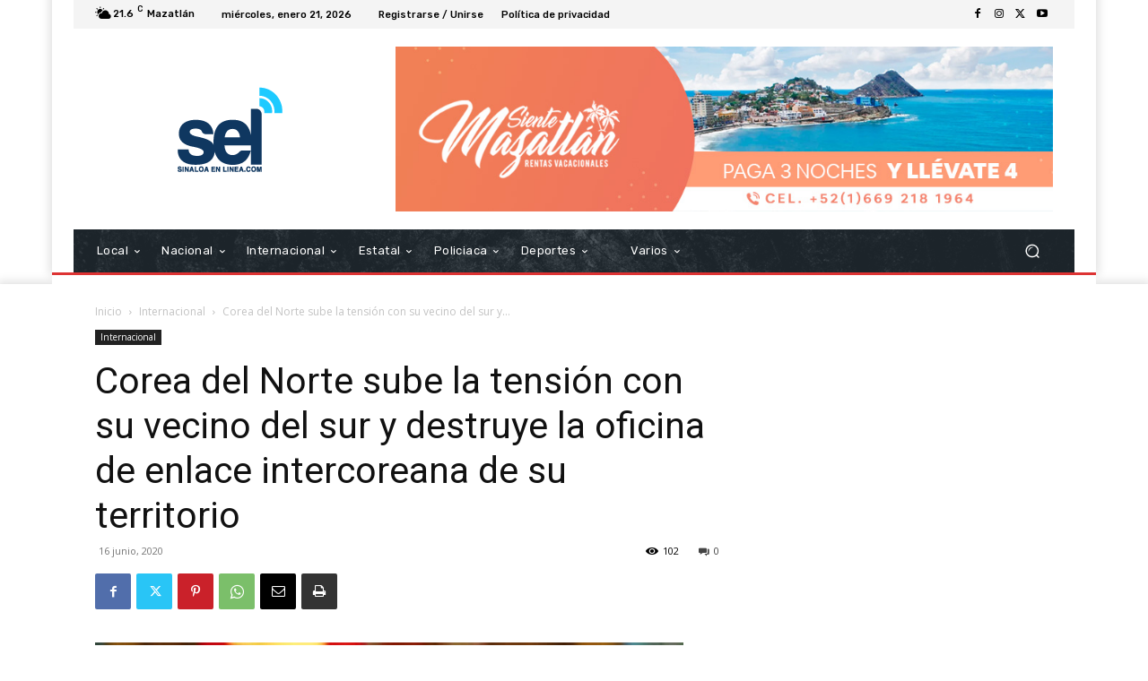

--- FILE ---
content_type: text/html; charset=UTF-8
request_url: https://sinaloaenlinea.com/wp-admin/admin-ajax.php?td_theme_name=Newspaper&v=12.7.2
body_size: -137
content:
{"71294":102}